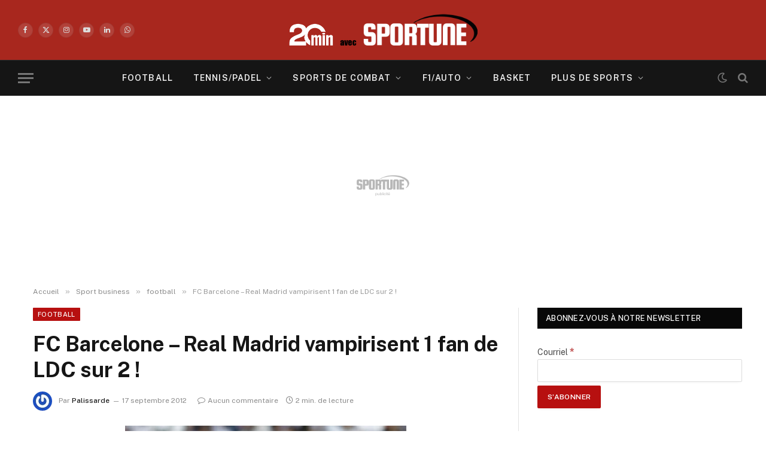

--- FILE ---
content_type: application/javascript; charset="utf-8"
request_url: https://www.ultimedia.com/api/widget/smart?j=new&t=1768715196646&exclude=&meta_description=Dans%20le%20football%2C%20il%20y%20a%20le%20duo%20FC%20Barcelone-Real%20Madrid.%20Et%20ensuite%20seulement%2C%20il%20y%20a%20tous%20les%20autres%20clubs.%20C%27est%20un%20peu%20la%20conclusion%20qu%27on%20pourrait&meta_ogtitle=FC%20Barcelone%20-%20Real%20Madrid%20vampirisent%201%20fan%20de%20LDC%20sur%202%20!&meta_ogdescription=Dans%20le%20football%2C%20il%20y%20a%20le%20duo%20FC%20Barcelone-Real%20Madrid.%20Et%20ensuite%20seulement%2C%20il%20y%20a%20tous%20les%20autres%20clubs.%20C%27est%20un%20peu%20la%20conclusion%20qu%27on%20pourrait&meta_title=FC%20Barcelone%20-%20Real%20Madrid%20vampirisent%201%20fan%20de%20LDC%20sur%202%20!&meta_h1=FC%20Barcelone%20%E2%80%93%20Real%20Madrid%20vampirisent%201%20fan%20de%20LDC%20sur%202%20!&meta_datetime=2012-09-17T20%3A09%3A29%2B02%3A00&url=https%3A%2F%2Fsportune.20minutes.fr%2Fsport-business%2Ffc-barcelone-real-madrid-vampirisent-1-fan-de-ldc-sur-2-74497&mdtk=01799988&zone=3&layout=&otherplayer=0&target=ultimedia_wrapper
body_size: 77439
content:

var um_js_script = document.createElement('script');
var um_js_prior = document.getElementsByTagName('script')[0];
um_js_script.async = 1;
um_js_script.src = "https://www.ultimedia.com/widgets/js/responsivev3.js?v=2.0.2.7537";
um_js_prior.parentNode.insertBefore(um_js_script, um_js_prior);

um_js_script.onload = um_js_script.onreadystatechange = function( _, isAbort ) {
    if(typeof um_js_script === "undefined"){
        var um_js_script = document.createElement('script');
        var um_js_prior = document.getElementsByTagName('script')[0];
        um_js_script.async = 1;
        um_js_script.src = "https://www.ultimedia.com/widgets/js/responsivev3.js?v=2.0.2.7537";
        um_js_prior.parentNode.insertBefore(um_js_script, um_js_prior);
    }
	if (isAbort || !um_js_script.readyState || /loaded|complete/.test(um_js_script.readyState) ) {
		um_js_script.onload = um_js_script.onreadystatechange = null;
		um_js_script = undefined;
		if (!isAbort) {






um_ultimedia_wrapper_SendHoverMessage = function() {
    document.getElementById('um_ultimedia_wrapper_iframeUltimedia').contentWindow.postMessage('manageHover', '*');
}

um_ultimedia_wrapper_SendScrollMessage = function(ele) {
    var isquirks= document.compatMode!=='BackCompat';
    var page= isquirks? document.documentElement : document.body;
    var page_x= (document.body.scrollLeft != 0) ? document.body.scrollLeft : document.documentElement.scrollLeft;
    var page_y= (document.body.scrollTop != 0) ? document.body.scrollTop : document.documentElement.scrollTop;
    var page_w= 'innerWidth' in window? window.innerWidth : page.clientWidth;
    var page_h= 'innerHeight' in window? window.innerHeight : page.clientHeight;

    var player_x= 0, player_y= 0;
    var player_w= ele.offsetWidth, player_h= ele.offsetHeight;
    while (ele.offsetParent!==null) {
        player_x+= ele.offsetLeft;
        player_y+= ele.offsetTop;
        ele= ele.offsetParent;
    }

    document.getElementById('um_ultimedia_wrapper_iframeUltimedia').contentWindow.postMessage('manageScroll=' + page_x + ',' + page_y + ',' + page_w + ',' + page_h + ',' + player_x + ',' + player_y + ',' + player_w + ',' + player_h, '*');
}






um_ultimedia_wrapper_GetPageRect = function() {
    var isquirks= document.compatMode!=='BackCompat';
    var page= isquirks? document.documentElement : document.body;
    var x= (document.body.scrollLeft != 0) ? document.body.scrollLeft : document.documentElement.scrollLeft;
    var y= (document.body.scrollTop != 0) ? document.body.scrollTop : document.documentElement.scrollTop;
    var w= 'innerWidth' in window? window.innerWidth : page.clientWidth;
    var h= 'innerHeight' in window? window.innerHeight : page.clientHeight;
    return [x, y, x+w, y+h];
}

um_ultimedia_wrapper_GetElementRect = function(ele) {
    var x= 0, y= 0;
    var w= ele.offsetWidth, h= ele.offsetHeight;
    while (ele.offsetParent!==null) {
        x+= ele.offsetLeft;
        y+= ele.offsetTop;
        ele= ele.offsetParent;
    }
    return [x, y, x+w, y+h];
}

um_ultimedia_wrapper_RectsIntersect = function(a, b) {
    
    return ((a[0] <= b[2]-100/100*(b[2]-b[0])) && (a[1] <= b[3]-100/100*(b[3]-b[1])) && (a[2] >= b[0]+100/100*(b[2]-b[0])) && (a[3] >= b[1]+100/100*(b[3]-b[1])));
}

um_ultimedia_wrapper_RectsIntersectBis = function(a, b) {
    return a[0]<b[2] && a[2]>b[0] && a[1]<b[3] && a[3]>b[1];
}

um_ultimedia_wrapper_ScrollToCheck = true;
um_ultimedia_wrapper_ScrollToRecheck = false;
um_ultimedia_wrapper_ScrollToPlay = function() {
    if (!jQueryUM("#um_ultimedia_wrapper_iframeUltimedia").is(":visible")) return;
    ele = document.getElementById('um_ultimedia_wrapper_iframeUltimedia');
    					um_ultimedia_wrapper_SendScrollMessage(ele);
		    }

um_ultimedia_wrapper_ScrollToPlayForced = function() {
    ele = document.getElementById('um_ultimedia_wrapper_iframeUltimedia');
    if (um_ultimedia_wrapper_ScrollToCheck) {
        um_ultimedia_wrapper_ScrollToCheck = false;
        um_ultimedia_wrapper_SwitchVideo('um_ultimedia_wrapper_','353kl83','4','generic','src','PSG - Losc : Le brief-débrief de la victoire parisienne (3-0)');
            }
}

um_ultimedia_wrapper_OverToCheck = true;
um_ultimedia_wrapper_OverToPlay = function() {
    					um_ultimedia_wrapper_SendHoverMessage();
		    }

um_ultimedia_wrapper_HasClass = function(ele,cls) {
    return ele.className.match(new RegExp('(\\s|^)'+cls+'(\\s|$)'));
}

um_ultimedia_wrapper_AddClass = function(ele,cls) {

    if (!this.um_ultimedia_wrapper_HasClass(ele,cls)) {
        ele.className += " "+cls;
        var link = jQueryUM("#"+ele.id+" .um_ultimedia_wrapper_link_videoThumb");

        var layer_ongoing = jQueryUM('<div>');
        layer_ongoing.attr('id','um_ultimedia_wrapper_layer_active');
        layer_ongoing.addClass('um_ultimedia_wrapper_layer');
        layer_ongoing.append('vidéo en cours');

        var layer_bgongoing =jQueryUM('<div>');
        layer_bgongoing.attr('id','um_ultimedia_wrapper_bg_layer_active');
        layer_bgongoing.addClass('um_ultimedia_wrapper_layer');

        link.append(layer_ongoing);
        link.append(layer_bgongoing);

        link.each(function(k,v){
            jQueryUM(v).find("div").each(function(k2,v2){
                if(jQueryUM(v2).hasClass("um_ultimedia_wrapper_layer_picto")){
                    jQueryUM(v2).remove();
                }
            })
        });
    }
}

um_ultimedia_wrapper_RemoveClass = function(ele,cls) {
    if (um_ultimedia_wrapper_HasClass(ele,cls)) {
        var reg = new RegExp('(\\s|^)'+cls+'(\\s|$)');
        ele.className = ele.className.replace(reg,' ');

        var link = jQueryUM("#"+ele.id+" .um_ultimedia_wrapper_link_videoThumb");

        jQueryUM("#um_ultimedia_wrapper_layer_active").remove();
        jQueryUM("#um_ultimedia_wrapper_bg_layer_active").remove();

        var layer_picto = jQueryUM('<div>');
        layer_picto.addClass('um_ultimedia_wrapper_layer_picto um_ultimedia_wrapper_layer');

        link.append(layer_picto);
    }
}

um_ultimedia_wrapper_ShowADPMessage = function() {
    }

um_ultimedia_wrapper_SwitchVideo = function(prefix,articleId,contentId,iframeType,iframeId,title) {

            /*if ((typeof(_um_ads_allowed) == 'undefined') || !_um_ads_allowed) {
            setTimeout("um_ultimedia_wrapper_ShowADPMessage()", 1000);
            return true;
        }*/
    
    um_ultimedia_wrapper_ScrollToCheck = false;
    um_ultimedia_wrapper_OverToCheck = false;

    var iframeSrc = um_ultimedia_wrapper_path + '/deliver/' + iframeType + '/iframe';
    iframeSrc += '?mdtk=' + um_ultimedia_wrapper_mdtk;
    iframeSrc += '&width=' + um_ultimedia_wrapper_width;
    iframeSrc += '&height=' + um_ultimedia_wrapper_height;
    iframeSrc += '&zone=' + um_ultimedia_wrapper_zone;
    iframeSrc += '&' + iframeId + '=' + articleId;
    iframeSrc += '&type_player=0';
    iframeSrc += '&sendstats=0';
	iframeSrc += '&visible=';
    iframeSrc += '&tagparam=';
    iframeSrc += '&tagparamdecoded=';
    iframeSrc += '&sspParam=';
    iframeSrc += '&gdprconsentstring=';
        if (um_ultimedia_wrapper_ScrollToRecheck) {
        iframeSrc += '&autoplay=no';
        um_ultimedia_wrapper_ScrollToRecheck = false;
    } else {
        iframeSrc += '&autoplay=yes';
    }
    if (typeof(um_ultimedia_wrapper_urlfacebook) != 'undefined') {
        iframeSrc += '&urlfacebook=' + um_ultimedia_wrapper_urlfacebook;
    }
    if (typeof(um_ultimedia_wrapper_ad) != 'undefined') {
        iframeSrc += '&ad=' + um_ultimedia_wrapper_ad;
    }
    if ((typeof title != 'undefined') && (title != '')) {
        iframeSrc += '&title=' + encodeURIComponent(title);
    }
    iframeSrc += '&endMessage=um_ultimedia_wrapper_ultimediaEndRoll';
    iframeSrc += '&widgetPrefix=um_ultimedia_wrapper_';
    if ((typeof(um_ultimedia_wrapper_hoveredOnce) != 'undefined') && um_ultimedia_wrapper_hoveredOnce) {
        iframeSrc += '&hoveredOnce=1';
    }
    if ((typeof(um_ultimedia_wrapper_muteForced) != 'undefined')) {
        iframeSrc += '&muteForced=' + (um_ultimedia_wrapper_muteForced ? 1 : 0);
    }
    if ((typeof(um_ultimedia_wrapper_muteState) != 'undefined')) {
        iframeSrc += '&muteState=' + (um_ultimedia_wrapper_muteState ? 1 : 0);
    }
    if ((typeof(um_ultimedia_wrapper_noAdCounter) != 'undefined')) {
        iframeSrc += '&noAdCounter=' + um_ultimedia_wrapper_noAdCounter;
    }
    if (!um_ultimedia_wrapper_from_playlist) {
        um_ultimedia_wrapper_playlist_index = 0;
        um_ultimedia_wrapper_ori_start = 0;
    }
    iframeSrc += '&plindex=' + um_ultimedia_wrapper_playlist_index;
    iframeSrc += '&fstart=' + um_ultimedia_wrapper_ori_start;
                    	if (typeof(xtn2) != 'undefined') {
		iframeSrc += '&xtn2=' + encodeURIComponent(xtn2);
	}
	if (typeof(xtpage) != 'undefined') {
		iframeSrc += '&xtpage=' + encodeURIComponent(xtpage);
	}
    if (um_ultimedia_wrapper_lastTitleId == articleId + '_' + contentId) {
        iframeSrc += '&eop=1';
    }

    if (document.getElementById(prefix + 'marquee') && typeof(um_ultimedia_wrapper_no_change_title) == 'undefined') {
        document.getElementById(prefix + 'marquee').innerHTML = um_ultimedia_wrapper_widget_title.replace('#CURRENT_TITLE#', um_ultimedia_wrapper_titles[articleId + "_" + contentId]).replace('#PRODUCER#', um_ultimedia_wrapper_labels[articleId + "_" + contentId]);
    }

            for (var encodeId in um_ultimedia_wrapper_titles) {
            if (document.getElementById(prefix + "videoThumb_" + encodeId) && um_ultimedia_wrapper_HasClass(document.getElementById(prefix + "videoThumb_" + encodeId), prefix + "active")) {
                um_ultimedia_wrapper_RemoveClass(document.getElementById(prefix + "videoThumb_" + encodeId), prefix + "active");
		um_ultimedia_wrapper_clamping(document.getElementById(prefix + "videoThumb_" + encodeId));
            }
        }

        um_ultimedia_wrapper_AddClass(document.getElementById(prefix + 'videoThumb_' + articleId + '_' + contentId), prefix + "active");
    
            theIframe = document.getElementById(prefix + 'iframeUltimedia');
        if (theIframe.tagName.toLowerCase() != 'iframe') {
            theIframe.id = prefix + 'iframeUltimediaOld';
            theIframe.style.display = 'none';

            theIframeNew = document.createElement('iframe');
            theIframeNew.width = '620';
            theIframeNew.height = '349';
            theIframeNew.frameBorder = 0;
            theIframeNew.scrolling = 'no';
            theIframeNew.marginWidth = 0;
            theIframeNew.marginHeight = 0;
            theIframeNew.setAttribute('hSpace', 0);
            theIframeNew.setAttribute('vSpace', 0);
            theIframeNew.setAttribute('webkitAllowFullScreen', '');
            theIframeNew.setAttribute('mozAllowFullScreen', '');
            theIframeNew.setAttribute('allowFullScreen', '');
            theIframeNew.setAttribute('referrerpolicy', 'no-referrer-when-downgrade');
            theIframeNew.name = prefix + 'iframeUltimedia';
            theIframeNew.id = prefix + 'iframeUltimedia';
            theIframeNew.src = iframeSrc;
            theIframe.parentNode.insertBefore(theIframeNew, theIframe);
        } else {
            document.getElementById(prefix + 'iframeUltimedia').src = iframeSrc;
        }

        um_ultimedia_wrapper_textDefilant();     um_ultimedia_wrapper_from_playlist = false;
}

um_ultimedia_wrapper_path = 'https://www.ultimedia.com';
um_ultimedia_wrapper_width = 620;
um_ultimedia_wrapper_height = 349;
um_ultimedia_wrapper_mdtk = '01799988';
um_ultimedia_wrapper_zone = 3;
um_ultimedia_wrapper_display_adp_message = 0;
um_ultimedia_wrapper_playlistActive = false; ;
um_ultimedia_wrapper_titles = new Array();
um_ultimedia_wrapper_labels = new Array();

   um_ultimedia_wrapper_urlfacebook = 'https%3A%2F%2Fsportune.20minutes.fr%2Fsport-business%2Ffc-barcelone-real-madrid-vampirisent-1-fan-de-ldc-sur-2-74497';

   um_ultimedia_wrapper_ad = '1';

   um_ultimedia_wrapper_titles["353kl83_4"] = "PSG - Losc : Le brief-débrief de la victoire parisienne (3-0)";
   um_ultimedia_wrapper_labels["353kl83_4"] = "20 Minutes";
   um_ultimedia_wrapper_lastTitleId = "353kl83_4";
   um_ultimedia_wrapper_titles["3sp0vzq_4"] = "Coupe de France : Vivez de l\'intérieur l\'indécis 32e de finale de la Coupe de France Lyon La Duchère-Toulouse (1-2)";
   um_ultimedia_wrapper_labels["3sp0vzq_4"] = "20 Minutes";
   um_ultimedia_wrapper_lastTitleId = "3sp0vzq_4";
   um_ultimedia_wrapper_titles["33zk05u_4"] = "PSG - Tottenham : Le brief-débrief de la victoire parisienne (5-3)";
   um_ultimedia_wrapper_labels["33zk05u_4"] = "20 Minutes";
   um_ultimedia_wrapper_lastTitleId = "33zk05u_4";
   um_ultimedia_wrapper_titles["33m0lzk_4"] = "Rugby : Le brief-débrief de France-Australie (48-33)";
   um_ultimedia_wrapper_labels["33m0lzk_4"] = "20 Minutes";
   um_ultimedia_wrapper_lastTitleId = "33m0lzk_4";
   um_ultimedia_wrapper_titles["338l0lu_4"] = "Arthur Fils : « La vraie question c\'est est-ce que j\'aurais dû jouer Roland Garros ? »";
   um_ultimedia_wrapper_labels["338l0lu_4"] = "20 Minutes";
   um_ultimedia_wrapper_lastTitleId = "338l0lu_4";
   um_ultimedia_wrapper_titles["33xklpr_4"] = "France-Ukraine : Le brief-debrief de la victoire des Bleus";
   um_ultimedia_wrapper_labels["33xklpr_4"] = "20 Minutes";
   um_ultimedia_wrapper_lastTitleId = "33xklpr_4";

um_ultimedia_wrapper_params_iframe_id = new Array();
um_ultimedia_wrapper_params_iframe_type = new Array();
   um_ultimedia_wrapper_params_iframe_id["0"] = "src";
   um_ultimedia_wrapper_params_iframe_type["0"] = "generic";
   um_ultimedia_wrapper_params_iframe_id["1"] = "article";
   um_ultimedia_wrapper_params_iframe_type["1"] = "musique";
   um_ultimedia_wrapper_params_iframe_id["2"] = "src";
   um_ultimedia_wrapper_params_iframe_type["2"] = "generic";
   um_ultimedia_wrapper_params_iframe_id["3"] = "src";
   um_ultimedia_wrapper_params_iframe_type["3"] = "voyage";
   um_ultimedia_wrapper_params_iframe_id["4"] = "src";
   um_ultimedia_wrapper_params_iframe_type["4"] = "generic";
   um_ultimedia_wrapper_params_iframe_id["5"] = "src";
   um_ultimedia_wrapper_params_iframe_type["5"] = "generic";
   um_ultimedia_wrapper_params_iframe_id["6"] = "src";
   um_ultimedia_wrapper_params_iframe_type["6"] = "people";
   um_ultimedia_wrapper_params_iframe_id["7"] = "src";
   um_ultimedia_wrapper_params_iframe_type["7"] = "generic";
   um_ultimedia_wrapper_params_iframe_id["8"] = "src";
   um_ultimedia_wrapper_params_iframe_type["8"] = "generic";
   um_ultimedia_wrapper_params_iframe_id["9"] = "src";
   um_ultimedia_wrapper_params_iframe_type["9"] = "generic";
   um_ultimedia_wrapper_params_iframe_id["10"] = "src";
   um_ultimedia_wrapper_params_iframe_type["10"] = "generic";
   um_ultimedia_wrapper_params_iframe_id["11"] = "src";
   um_ultimedia_wrapper_params_iframe_type["11"] = "generic";
   um_ultimedia_wrapper_params_iframe_id["12"] = "src";
   um_ultimedia_wrapper_params_iframe_type["12"] = "generic";
   um_ultimedia_wrapper_params_iframe_id["13"] = "src";
   um_ultimedia_wrapper_params_iframe_type["13"] = "generic";
   um_ultimedia_wrapper_params_iframe_id["14"] = "src";
   um_ultimedia_wrapper_params_iframe_type["14"] = "generic";
   um_ultimedia_wrapper_params_iframe_id["15"] = "src";
   um_ultimedia_wrapper_params_iframe_type["15"] = "generic";
   um_ultimedia_wrapper_params_iframe_id["16"] = "src";
   um_ultimedia_wrapper_params_iframe_type["16"] = "generic";
   um_ultimedia_wrapper_params_iframe_id["17"] = "src";
   um_ultimedia_wrapper_params_iframe_type["17"] = "generic";
   um_ultimedia_wrapper_params_iframe_id["18"] = "src";
   um_ultimedia_wrapper_params_iframe_type["18"] = "generic";
   um_ultimedia_wrapper_params_iframe_id["19"] = "src";
   um_ultimedia_wrapper_params_iframe_type["19"] = "generic";
   um_ultimedia_wrapper_params_iframe_id["20"] = "src";
   um_ultimedia_wrapper_params_iframe_type["20"] = "generic";
   um_ultimedia_wrapper_params_iframe_id["21"] = "src";
   um_ultimedia_wrapper_params_iframe_type["21"] = "generic";
   um_ultimedia_wrapper_params_iframe_id["22"] = "src";
   um_ultimedia_wrapper_params_iframe_type["22"] = "generic";
   um_ultimedia_wrapper_params_iframe_id["23"] = "src";
   um_ultimedia_wrapper_params_iframe_type["23"] = "generic";
   um_ultimedia_wrapper_params_iframe_id["24"] = "src";
   um_ultimedia_wrapper_params_iframe_type["24"] = "generic";
   um_ultimedia_wrapper_params_iframe_id["25"] = "src";
   um_ultimedia_wrapper_params_iframe_type["25"] = "generic";
   um_ultimedia_wrapper_params_iframe_id["26"] = "src";
   um_ultimedia_wrapper_params_iframe_type["26"] = "generic";
   um_ultimedia_wrapper_params_iframe_id["27"] = "src";
   um_ultimedia_wrapper_params_iframe_type["27"] = "generic";
   um_ultimedia_wrapper_params_iframe_id["28"] = "src";
   um_ultimedia_wrapper_params_iframe_type["28"] = "generic";
   um_ultimedia_wrapper_params_iframe_id["29"] = "src";
   um_ultimedia_wrapper_params_iframe_type["29"] = "generic";
   um_ultimedia_wrapper_params_iframe_id["30"] = "src";
   um_ultimedia_wrapper_params_iframe_type["30"] = "generic";
   um_ultimedia_wrapper_params_iframe_id["31"] = "src";
   um_ultimedia_wrapper_params_iframe_type["31"] = "generic";
   um_ultimedia_wrapper_params_iframe_id["32"] = "src";
   um_ultimedia_wrapper_params_iframe_type["32"] = "generic";
   um_ultimedia_wrapper_params_iframe_id["33"] = "src";
   um_ultimedia_wrapper_params_iframe_type["33"] = "generic";
   um_ultimedia_wrapper_params_iframe_id["34"] = "src";
   um_ultimedia_wrapper_params_iframe_type["34"] = "generic";
   um_ultimedia_wrapper_params_iframe_id["35"] = "src";
   um_ultimedia_wrapper_params_iframe_type["35"] = "generic";
   um_ultimedia_wrapper_params_iframe_id["36"] = "src";
   um_ultimedia_wrapper_params_iframe_type["36"] = "generic";
   um_ultimedia_wrapper_params_iframe_id["37"] = "src";
   um_ultimedia_wrapper_params_iframe_type["37"] = "generic";
   um_ultimedia_wrapper_params_iframe_id["38"] = "src";
   um_ultimedia_wrapper_params_iframe_type["38"] = "generic";
   um_ultimedia_wrapper_params_iframe_id["39"] = "src";
   um_ultimedia_wrapper_params_iframe_type["39"] = "generic";
   um_ultimedia_wrapper_params_iframe_id["40"] = "src";
   um_ultimedia_wrapper_params_iframe_type["40"] = "generic";
   um_ultimedia_wrapper_params_iframe_id["41"] = "src";
   um_ultimedia_wrapper_params_iframe_type["41"] = "generic";
   um_ultimedia_wrapper_params_iframe_id["42"] = "src";
   um_ultimedia_wrapper_params_iframe_type["42"] = "generic";
   um_ultimedia_wrapper_params_iframe_id["43"] = "src";
   um_ultimedia_wrapper_params_iframe_type["43"] = "generic";
   um_ultimedia_wrapper_params_iframe_id["44"] = "src";
   um_ultimedia_wrapper_params_iframe_type["44"] = "generic";
   um_ultimedia_wrapper_params_iframe_id["45"] = "src";
   um_ultimedia_wrapper_params_iframe_type["45"] = "generic";
   um_ultimedia_wrapper_params_iframe_id["46"] = "src";
   um_ultimedia_wrapper_params_iframe_type["46"] = "generic";
   um_ultimedia_wrapper_params_iframe_id["47"] = "src";
   um_ultimedia_wrapper_params_iframe_type["47"] = "generic";
   um_ultimedia_wrapper_params_iframe_id["48"] = "src";
   um_ultimedia_wrapper_params_iframe_type["48"] = "generic";
   um_ultimedia_wrapper_params_iframe_id["49"] = "src";
   um_ultimedia_wrapper_params_iframe_type["49"] = "generic";
   um_ultimedia_wrapper_params_iframe_id["50"] = "src";
   um_ultimedia_wrapper_params_iframe_type["50"] = "generic";
   um_ultimedia_wrapper_params_iframe_id["51"] = "src";
   um_ultimedia_wrapper_params_iframe_type["51"] = "generic";
   um_ultimedia_wrapper_params_iframe_id["52"] = "src";
   um_ultimedia_wrapper_params_iframe_type["52"] = "generic";
   um_ultimedia_wrapper_params_iframe_id["53"] = "src";
   um_ultimedia_wrapper_params_iframe_type["53"] = "generic";
   um_ultimedia_wrapper_params_iframe_id["54"] = "src";
   um_ultimedia_wrapper_params_iframe_type["54"] = "generic";
   um_ultimedia_wrapper_params_iframe_id["55"] = "src";
   um_ultimedia_wrapper_params_iframe_type["55"] = "generic";
   um_ultimedia_wrapper_params_iframe_id["56"] = "src";
   um_ultimedia_wrapper_params_iframe_type["56"] = "generic";
   um_ultimedia_wrapper_params_iframe_id["57"] = "src";
   um_ultimedia_wrapper_params_iframe_type["57"] = "generic";
   um_ultimedia_wrapper_params_iframe_id["58"] = "src";
   um_ultimedia_wrapper_params_iframe_type["58"] = "generic";
   um_ultimedia_wrapper_params_iframe_id["59"] = "src";
   um_ultimedia_wrapper_params_iframe_type["59"] = "generic";
   um_ultimedia_wrapper_params_iframe_id["60"] = "src";
   um_ultimedia_wrapper_params_iframe_type["60"] = "generic";
   um_ultimedia_wrapper_params_iframe_id["61"] = "src";
   um_ultimedia_wrapper_params_iframe_type["61"] = "generic";
   um_ultimedia_wrapper_params_iframe_id["62"] = "src";
   um_ultimedia_wrapper_params_iframe_type["62"] = "generic";
   um_ultimedia_wrapper_params_iframe_id["63"] = "src";
   um_ultimedia_wrapper_params_iframe_type["63"] = "generic";
   um_ultimedia_wrapper_params_iframe_id["64"] = "src";
   um_ultimedia_wrapper_params_iframe_type["64"] = "generic";
   um_ultimedia_wrapper_params_iframe_id["65"] = "src";
   um_ultimedia_wrapper_params_iframe_type["65"] = "generic";
   um_ultimedia_wrapper_params_iframe_id["66"] = "src";
   um_ultimedia_wrapper_params_iframe_type["66"] = "generic";
   um_ultimedia_wrapper_params_iframe_id["67"] = "src";
   um_ultimedia_wrapper_params_iframe_type["67"] = "generic";
   um_ultimedia_wrapper_params_iframe_id["68"] = "src";
   um_ultimedia_wrapper_params_iframe_type["68"] = "generic";
   um_ultimedia_wrapper_params_iframe_id["69"] = "src";
   um_ultimedia_wrapper_params_iframe_type["69"] = "generic";
   um_ultimedia_wrapper_params_iframe_id["70"] = "src";
   um_ultimedia_wrapper_params_iframe_type["70"] = "generic";
   um_ultimedia_wrapper_params_iframe_id["71"] = "src";
   um_ultimedia_wrapper_params_iframe_type["71"] = "generic";
   um_ultimedia_wrapper_params_iframe_id["72"] = "src";
   um_ultimedia_wrapper_params_iframe_type["72"] = "generic";
   um_ultimedia_wrapper_params_iframe_id["73"] = "src";
   um_ultimedia_wrapper_params_iframe_type["73"] = "generic";
   um_ultimedia_wrapper_params_iframe_id["74"] = "src";
   um_ultimedia_wrapper_params_iframe_type["74"] = "generic";
   um_ultimedia_wrapper_params_iframe_id["75"] = "src";
   um_ultimedia_wrapper_params_iframe_type["75"] = "generic";
   um_ultimedia_wrapper_params_iframe_id["76"] = "src";
   um_ultimedia_wrapper_params_iframe_type["76"] = "generic";
   um_ultimedia_wrapper_params_iframe_id["77"] = "src";
   um_ultimedia_wrapper_params_iframe_type["77"] = "generic";
   um_ultimedia_wrapper_params_iframe_id["78"] = "src";
   um_ultimedia_wrapper_params_iframe_type["78"] = "generic";
   um_ultimedia_wrapper_params_iframe_id["79"] = "src";
   um_ultimedia_wrapper_params_iframe_type["79"] = "generic";
   um_ultimedia_wrapper_params_iframe_id["80"] = "src";
   um_ultimedia_wrapper_params_iframe_type["80"] = "generic";
   um_ultimedia_wrapper_params_iframe_id["81"] = "src";
   um_ultimedia_wrapper_params_iframe_type["81"] = "generic";
   um_ultimedia_wrapper_params_iframe_id["82"] = "src";
   um_ultimedia_wrapper_params_iframe_type["82"] = "generic";
   um_ultimedia_wrapper_params_iframe_id["83"] = "src";
   um_ultimedia_wrapper_params_iframe_type["83"] = "generic";
   um_ultimedia_wrapper_params_iframe_id["84"] = "src";
   um_ultimedia_wrapper_params_iframe_type["84"] = "generic";
   um_ultimedia_wrapper_params_iframe_id["85"] = "src";
   um_ultimedia_wrapper_params_iframe_type["85"] = "generic";
   um_ultimedia_wrapper_params_iframe_id["86"] = "src";
   um_ultimedia_wrapper_params_iframe_type["86"] = "generic";
   um_ultimedia_wrapper_params_iframe_id["87"] = "src";
   um_ultimedia_wrapper_params_iframe_type["87"] = "generic";
   um_ultimedia_wrapper_params_iframe_id["88"] = "src";
   um_ultimedia_wrapper_params_iframe_type["88"] = "generic";
   um_ultimedia_wrapper_params_iframe_id["89"] = "src";
   um_ultimedia_wrapper_params_iframe_type["89"] = "generic";
   um_ultimedia_wrapper_params_iframe_id["90"] = "src";
   um_ultimedia_wrapper_params_iframe_type["90"] = "generic";
   um_ultimedia_wrapper_params_iframe_id["91"] = "src";
   um_ultimedia_wrapper_params_iframe_type["91"] = "generic";
   um_ultimedia_wrapper_params_iframe_id["92"] = "src";
   um_ultimedia_wrapper_params_iframe_type["92"] = "generic";
   um_ultimedia_wrapper_params_iframe_id["93"] = "src";
   um_ultimedia_wrapper_params_iframe_type["93"] = "generic";
   um_ultimedia_wrapper_params_iframe_id["94"] = "src";
   um_ultimedia_wrapper_params_iframe_type["94"] = "generic";
   um_ultimedia_wrapper_params_iframe_id["95"] = "src";
   um_ultimedia_wrapper_params_iframe_type["95"] = "generic";
   um_ultimedia_wrapper_params_iframe_id["96"] = "src";
   um_ultimedia_wrapper_params_iframe_type["96"] = "generic";
   um_ultimedia_wrapper_params_iframe_id["97"] = "src";
   um_ultimedia_wrapper_params_iframe_type["97"] = "generic";
   um_ultimedia_wrapper_params_iframe_id["98"] = "src";
   um_ultimedia_wrapper_params_iframe_type["98"] = "generic";
   um_ultimedia_wrapper_params_iframe_id["99"] = "src";
   um_ultimedia_wrapper_params_iframe_type["99"] = "generic";

um_ultimedia_wrapper_widget_title = '#CURRENT_TITLE#';
um_ultimedia_wrapper_from_playlist = false;
um_ultimedia_wrapper_playlist_index = 0;
um_ultimedia_wrapper_ori_start = 2;


umStylestarget = {
   width : '100%',
   maxWidth : 620,
   clear : 'both'
};

jQueryUM('#ultimedia_wrapper').css(umStylestarget);

document.getElementById('ultimedia_wrapper').innerHTML = '<div id=\"um_ultimedia_wrapper_wrap_widget_default\"><div id=\"um_ultimedia_wrapper_header_widget\"><span id=\"um_ultimedia_wrapper_header_span\">A voir aussi</span></div><div id=\"um_ultimedia_wrapper_header_border\"><!-- --></div><div class=\"um_ultimedia_wrapper_clear\"><!-- --></div><div id=\"um_ultimedia_wrapper_title_widget\"><div id=\"um_ultimedia_wrapper_marquee_wrap\"><span id=\"um_ultimedia_wrapper_marquee\">PSG - Losc : Le brief-débrief de la victoire parisienne (3-0)</span></div></div><div class=\"um_ultimedia_wrapper_videoWrapper\"><iframe src=\"https://www.ultimedia.com/deliver/generic/iframe?mdtk=01799988&zone=3&type_player=0&sendstats=0&src=353kl83&width=620&height=349&urlfacebook=https%3A%2F%2Fsportune.20minutes.fr%2Fsport-business%2Ffc-barcelone-real-madrid-vampirisent-1-fan-de-ldc-sur-2-74497&ad=1&autoplay=no&fstart=2&title=PSG+-+Losc+%3A+Le+brief-d%C3%A9brief+de+la+victoire+parisienne+%283-0%29&endMessage=um_ultimedia_wrapper_ultimediaEndRoll&widgetPrefix=um_ultimedia_wrapper_&tagparam=&tagparamdecoded=&sspParam=&visible=&gdprconsentstring=#XITI_DATA#\" frameborder=\"0\" scrolling=\"no\" marginwidth=\"0\" marginheight=\"0\" hspace=\"0\" vspace=\"0\" id=\"um_ultimedia_wrapper_iframeUltimedia\" name=\"um_ultimedia_wrapper_iframeUltimedia\" webkitallowfullscreen=\"true\" mozallowfullscreen=\"true\" allowfullscreen=\"true\" allow=\"autoplay\" referrerpolicy=\"no-referrer-when-downgrade\"></iframe></div><div id=\"um_ultimedia_wrapper_list_ultimedia\" class=\"um_ultimedia_wrapper_jcarousel\"><ul id=\"um_ultimedia_wrapper_carousel_ultimedia\"><li class=\"um_ultimedia_wrapper_videoThumb um_ultimedia_wrapper_active um_ultimedia_wrapper_start\"  id=\"um_ultimedia_wrapper_videoThumb_353kl83_4\"><div title=\"PSG - Losc : Le brief-débrief de la victoire parisienne (3-0)\" class=\"um_ultimedia_wrapper_link_videoThumb\"><div class=\"um_ultimedia_wrapper_layer\" id=\"um_ultimedia_wrapper_layer_active\">vidéo en cours</div><div class=\"um_ultimedia_wrapper_layer um_ultimedia_wrapper_displayRwd\" id=\"um_ultimedia_wrapper_bg_layer_active\"><!-- --></div><div class=\"um_ultimedia_wrapper_layer_titre um_ultimedia_wrapper_layer um_ultimedia_wrapper_displayRwd\"><div class=\"um_ultimedia_wrapper_wrap_clamp\"><div class=\"um_ultimedia_wrapper_clamp\">PSG - Losc : Le brief-débrief de la victoire parisienne (3-0)</div></div></div><div class=\"um_ultimedia_wrapper_layer_date um_ultimedia_wrapper_layer um_ultimedia_wrapper_displayRwd\">17/01/26</div><img src=\"https://medialb.ultimedia.com/multi/sq538/353kl83-X.jpg\" alt=\"PSG - Losc : Le brief-débrief de la victoire parisienne (3-0)\" class=\"um_ultimedia_wrapper_vignette\" width=\"260\" height=\"196\" /></div></li><li class=\"um_ultimedia_wrapper_videoThumb \"  id=\"um_ultimedia_wrapper_videoThumb_3sp0vzq_4\"><div title=\"Coupe de France : Vivez de l\'intérieur l\'indécis 32e de finale de la Coupe de France Lyon La Duchère-Toulouse (1-2)\" class=\"um_ultimedia_wrapper_link_videoThumb\"><div class=\"um_ultimedia_wrapper_layer_picto um_ultimedia_wrapper_layer\"><!-- --></div><div class=\"um_ultimedia_wrapper_layer_titre um_ultimedia_wrapper_layer um_ultimedia_wrapper_displayRwd\"><div class=\"um_ultimedia_wrapper_wrap_clamp\"><div class=\"um_ultimedia_wrapper_clamp\">Coupe de France : Vivez de l\'intérieur l\'indécis 32e de finale de la Coupe de France Lyon La Duchère-Toulouse (1-2)</div></div></div><div class=\"um_ultimedia_wrapper_layer_date um_ultimedia_wrapper_layer um_ultimedia_wrapper_displayRwd\">21/12/25</div><img src=\"https://medialb.ultimedia.com/multi/sq3ms/3sp0vzq-X.jpg\" alt=\"Coupe de France : Vivez de l\'intérieur l\'indécis 32e de finale de la Coupe de France Lyon La Duchère-Toulouse (1-2)\" class=\"um_ultimedia_wrapper_vignette\" width=\"260\" height=\"196\" /></div></li><li class=\"um_ultimedia_wrapper_videoThumb \"  id=\"um_ultimedia_wrapper_videoThumb_33zk05u_4\"><div title=\"PSG - Tottenham : Le brief-débrief de la victoire parisienne (5-3)\" class=\"um_ultimedia_wrapper_link_videoThumb\"><div class=\"um_ultimedia_wrapper_layer_picto um_ultimedia_wrapper_layer\"><!-- --></div><div class=\"um_ultimedia_wrapper_layer_titre um_ultimedia_wrapper_layer um_ultimedia_wrapper_displayRwd\"><div class=\"um_ultimedia_wrapper_wrap_clamp\"><div class=\"um_ultimedia_wrapper_clamp\">PSG - Tottenham : Le brief-débrief de la victoire parisienne (5-3)</div></div></div><div class=\"um_ultimedia_wrapper_layer_date um_ultimedia_wrapper_layer um_ultimedia_wrapper_displayRwd\">27/11/25</div><img src=\"https://medialb.ultimedia.com/multi/s0fr5/33zk05u-X.jpg\" alt=\"PSG - Tottenham : Le brief-débrief de la victoire parisienne (5-3)\" class=\"um_ultimedia_wrapper_vignette\" width=\"260\" height=\"196\" /></div></li><li class=\"um_ultimedia_wrapper_videoThumb \"  id=\"um_ultimedia_wrapper_videoThumb_33m0lzk_4\"><div title=\"Rugby : Le brief-débrief de France-Australie (48-33)\" class=\"um_ultimedia_wrapper_link_videoThumb\"><div class=\"um_ultimedia_wrapper_layer_picto um_ultimedia_wrapper_layer\"><!-- --></div><div class=\"um_ultimedia_wrapper_layer_titre um_ultimedia_wrapper_layer um_ultimedia_wrapper_displayRwd\"><div class=\"um_ultimedia_wrapper_wrap_clamp\"><div class=\"um_ultimedia_wrapper_clamp\">Rugby : Le brief-débrief de France-Australie (48-33)</div></div></div><div class=\"um_ultimedia_wrapper_layer_date um_ultimedia_wrapper_layer um_ultimedia_wrapper_displayRwd\">23/11/25</div><img src=\"https://medialb.ultimedia.com/multi/s0fxl/33m0lzk-X.jpg\" alt=\"Rugby : Le brief-débrief de France-Australie (48-33)\" class=\"um_ultimedia_wrapper_vignette\" width=\"260\" height=\"196\" /></div></li><li class=\"um_ultimedia_wrapper_videoThumb \"  id=\"um_ultimedia_wrapper_videoThumb_338l0lu_4\"><div title=\"Arthur Fils : « La vraie question c\'est est-ce que j\'aurais dû jouer Roland Garros ? »\" class=\"um_ultimedia_wrapper_link_videoThumb\"><div class=\"um_ultimedia_wrapper_layer_picto um_ultimedia_wrapper_layer\"><!-- --></div><div class=\"um_ultimedia_wrapper_layer_titre um_ultimedia_wrapper_layer um_ultimedia_wrapper_displayRwd\"><div class=\"um_ultimedia_wrapper_wrap_clamp\"><div class=\"um_ultimedia_wrapper_clamp\">Arthur Fils : « La vraie question c\'est est-ce que j\'aurais dû jouer Roland Garros ? »</div></div></div><div class=\"um_ultimedia_wrapper_layer_date um_ultimedia_wrapper_layer um_ultimedia_wrapper_displayRwd\">17/11/25</div><img src=\"https://medialb.ultimedia.com/multi/s0p3r/338l0lu-X.jpg\" alt=\"Arthur Fils : « La vraie question c\'est est-ce que j\'aurais dû jouer Roland Garros ? »\" class=\"um_ultimedia_wrapper_vignette\" width=\"260\" height=\"196\" /></div></li><li class=\"um_ultimedia_wrapper_videoThumb \"  id=\"um_ultimedia_wrapper_videoThumb_33xklpr_4\"><div title=\"France-Ukraine : Le brief-debrief de la victoire des Bleus\" class=\"um_ultimedia_wrapper_link_videoThumb\"><div class=\"um_ultimedia_wrapper_layer_picto um_ultimedia_wrapper_layer\"><!-- --></div><div class=\"um_ultimedia_wrapper_layer_titre um_ultimedia_wrapper_layer um_ultimedia_wrapper_displayRwd\"><div class=\"um_ultimedia_wrapper_wrap_clamp\"><div class=\"um_ultimedia_wrapper_clamp\">France-Ukraine : Le brief-debrief de la victoire des Bleus</div></div></div><div class=\"um_ultimedia_wrapper_layer_date um_ultimedia_wrapper_layer um_ultimedia_wrapper_displayRwd\">14/11/25</div><img src=\"https://medialb.ultimedia.com/multi/s0mm5/33xklpr-X.jpg\" alt=\"France-Ukraine : Le brief-debrief de la victoire des Bleus\" class=\"um_ultimedia_wrapper_vignette\" width=\"260\" height=\"196\" /></div></li></ul><a class=\"um_ultimedia_wrapper_btn um_ultimedia_wrapper_prev\"><!-- --></a><a class=\"um_ultimedia_wrapper_btn um_ultimedia_wrapper_next\"><!-- --></a></div><div class=\"um_ultimedia_wrapper_clear\"><!-- --></div></div>'.replace('#XITI_DATA#', ((typeof(xtn2) != 'undefined')?'&xtn2='+encodeURIComponent(xtn2):'') + ((typeof(xtpage) != 'undefined')?'&xtpage='+encodeURIComponent(xtpage):''));

umStyleElement = document.createElement("style");
umStyleElement.type = "text/css";
if (umStyleElement.styleSheet) {
    umStyleElement.styleSheet.cssText = '#um_ultimedia_wrapper_wrap_widget_default{}#um_ultimedia_wrapper_wrap_widget_default #um_ultimedia_wrapper_title_widget{background-color:#F4F1ED;padding:5px;}#um_ultimedia_wrapper_wrap_widget_default #um_ultimedia_wrapper_title_widget #um_ultimedia_wrapper_marquee_wrap #um_ultimedia_wrapper_marquee{font:18px arial;color:#B71318;text-transform:none}#um_ultimedia_wrapper_wrap_widget_default .um_ultimedia_wrapper_videoWrapper {max-width:620px;position: relative;height:349px;overflow:hidden;}#um_ultimedia_wrapper_wrap_widget_default .um_ultimedia_wrapper_videoWrapper #um_ultimedia_wrapper_iframeUltimedia, #um_ultimedia_wrapper_wrap_widget_default .um_ultimedia_wrapper_videoWrapper #um_ultimedia_wrapper_iframeUltimedia_wrapper {position: absolute !important;top: 0;left: 0;width: 100% !important;height: 100% !important;}#um_ultimedia_wrapper_wrap_widget_default .um_ultimedia_wrapper_videoWrapper div#um_ultimedia_wrapper_iframeUltimedia {cursor:pointer;}#um_ultimedia_wrapper_wrap_widget_default .um_ultimedia_wrapper_videoWrapper div#um_ultimedia_wrapper_iframeUltimedia #um_ultimedia_wrapper_iframeUltimedia_preview{width:100%; height:100%;max-width:620px; background:#000;text-align:center;}#um_ultimedia_wrapper_wrap_widget_default .um_ultimedia_wrapper_videoWrapper div#um_ultimedia_wrapper_iframeUltimedia #um_ultimedia_wrapper_iframeUltimedia_preview img{display:inline;}#um_ultimedia_wrapper_wrap_widget_default .um_ultimedia_wrapper_videoWrapper div#um_ultimedia_wrapper_iframeUltimedia #um_ultimedia_wrapper_iframeUltimedia_span{ background:transparent url(\"https://www.ultimedia.com/img/deliver/layer_ultimedia.png\") no-repeat center center; width:100%; height:100%; position:absolute; top:0px;left:0px;}#um_ultimedia_wrapper_wrap_widget_default #um_ultimedia_wrapper_list_ultimedia{background-color:#fff;position:relative;overflow:hidden;}#um_ultimedia_wrapper_wrap_widget_default #um_ultimedia_wrapper_list_ultimedia #um_ultimedia_wrapper_carousel_ultimedia{margin:0;padding:0;list-style: none;position:relative;}#um_ultimedia_wrapper_wrap_widget_default #um_ultimedia_wrapper_list_ultimedia #um_ultimedia_wrapper_carousel_ultimedia .um_ultimedia_wrapper_videoThumb{color: #fff;float:left;-webkit-box-sizing: content-box;-moz-box-sizing: content-box;box-sizing: content-box;}#um_ultimedia_wrapper_wrap_widget_default #um_ultimedia_wrapper_list_ultimedia #um_ultimedia_wrapper_carousel_ultimedia .um_ultimedia_wrapper_videoThumb .um_ultimedia_wrapper_link_videoThumb{position:relative; display:block; cursor:pointer; border:0; padding:0; background:transparent; outline-color:transparent !important; width:100%; height:100%; text-align:left; text-transform:none;white-space:normal;text-decoration:none;overflow:hidden;}#um_ultimedia_wrapper_wrap_widget_default #um_ultimedia_wrapper_list_ultimedia #um_ultimedia_wrapper_carousel_ultimedia .um_ultimedia_wrapper_videoThumb .um_ultimedia_wrapper_link_videoThumb::-moz-focus-inner, #um_ultimedia_wrapper_wrap_widget_default #um_ultimedia_wrapper_list_ultimedia #um_ultimedia_wrapper_carousel_ultimedia .um_ultimedia_wrapper_videoThumb .um_ultimedia_wrapper_link_videoThumb:active { border: 0; padding: 0; box-shadow:none;}#um_ultimedia_wrapper_wrap_widget_default #um_ultimedia_wrapper_list_ultimedia #um_ultimedia_wrapper_carousel_ultimedia .um_ultimedia_wrapper_videoThumb.um_ultimedia_wrapper_last_item .um_ultimedia_wrapper_link_videoThumb{margin:0;}#um_ultimedia_wrapper_wrap_widget_default #um_ultimedia_wrapper_list_ultimedia #um_ultimedia_wrapper_carousel_ultimedia .um_ultimedia_wrapper_videoThumb .um_ultimedia_wrapper_link_videoThumb .um_ultimedia_wrapper_layer{position:absolute;}#um_ultimedia_wrapper_wrap_widget_default #um_ultimedia_wrapper_list_ultimedia #um_ultimedia_wrapper_carousel_ultimedia .um_ultimedia_wrapper_videoThumb .um_ultimedia_wrapper_layer_picto{left:0;z-index:10;background:transparent url(\"https://www.ultimedia.com/img/widget/sprit_6.png\") no-repeat center 0;width: 100%;height: 25px;opacity:0.7;top:35%;}#um_ultimedia_wrapper_wrap_widget_default #um_ultimedia_wrapper_list_ultimedia #um_ultimedia_wrapper_carousel_ultimedia .um_ultimedia_wrapper_videoThumb .um_ultimedia_wrapper_link_videoThumb .um_ultimedia_wrapper_bc{left:5px;top:5px;z-index:11;background:transparent url(\"https://www.ultimedia.com/img/widget/sprit_10.png\") no-repeat center -385px;padding-left:15px;height:15px;}#um_ultimedia_wrapper_wrap_widget_default #um_ultimedia_wrapper_list_ultimedia #um_ultimedia_wrapper_carousel_ultimedia .um_ultimedia_wrapper_videoThumb .um_ultimedia_wrapper_link_videoThumb .um_ultimedia_wrapper_bc_label{top:5px;z-index:10;color:#fff;font:italic 11px arial;text-shadow:0px 1px 1px rgba(0,0,0,1);}#um_ultimedia_wrapper_wrap_widget_default #um_ultimedia_wrapper_list_ultimedia #um_ultimedia_wrapper_carousel_ultimedia .um_ultimedia_wrapper_videoThumb .um_ultimedia_wrapper_link_videoThumb .um_ultimedia_wrapper_layer_titre, #um_ultimedia_wrapper_wrap_widget_default #um_ultimedia_wrapper_list_ultimedia #um_ultimedia_wrapper_carousel_ultimedia .um_ultimedia_wrapper_videoThumb .um_ultimedia_wrapper_link_videoThumb .um_ultimedia_wrapper_layer_date{opacity: 0.70;background-color:#000;color:#fff;}#um_ultimedia_wrapper_wrap_widget_default #um_ultimedia_wrapper_list_ultimedia #um_ultimedia_wrapper_carousel_ultimedia .um_ultimedia_wrapper_active .um_ultimedia_wrapper_link_videoThumb .um_ultimedia_wrapper_layer_titre,#um_ultimedia_wrapper_wrap_widget_default #um_ultimedia_wrapper_list_ultimedia #um_ultimedia_wrapper_carousel_ultimedia .um_ultimedia_wrapper_active .um_ultimedia_wrapper_link_videoThumb .um_ultimedia_wrapper_layer_date{display:none;}#um_ultimedia_wrapper_wrap_widget_default #um_ultimedia_wrapper_list_ultimedia #um_ultimedia_wrapper_carousel_ultimedia .um_ultimedia_wrapper_videoThumb .um_ultimedia_wrapper_link_videoThumb:hover .um_ultimedia_wrapper_layer_titre, #um_ultimedia_wrapper_wrap_widget_default #um_ultimedia_wrapper_list_ultimedia #um_ultimedia_wrapper_carousel_ultimedia .um_ultimedia_wrapper_videoThumb .um_ultimedia_wrapper_link_videoThumb:hover .um_ultimedia_wrapper_layer_date{opacity: 1;}#um_ultimedia_wrapper_wrap_widget_default #um_ultimedia_wrapper_list_ultimedia #um_ultimedia_wrapper_carousel_ultimedia .um_ultimedia_wrapper_videoThumb .um_ultimedia_wrapper_link_videoThumb .um_ultimedia_wrapper_layer_titre{-webkit-box-sizing: border-box;-moz-box-sizing: border-box;box-sizing: border-box;width:100%;padding:2px 3px;bottom:0;left:0;font:bold 11px/13px arial;z-index:10;}#um_ultimedia_wrapper_wrap_widget_default #um_ultimedia_wrapper_list_ultimedia #um_ultimedia_wrapper_carousel_ultimedia .um_ultimedia_wrapper_videoThumb .um_ultimedia_wrapper_link_videoThumb .um_ultimedia_wrapper_layer_date{padding:1px 3px;top:0;right:0;font:bold 10px arial;z-index:10;}#um_ultimedia_wrapper_wrap_widget_default #um_ultimedia_wrapper_list_ultimedia #um_ultimedia_wrapper_carousel_ultimedia .um_ultimedia_wrapper_videoThumb .um_ultimedia_wrapper_link_videoThumb .um_ultimedia_wrapper_layer_titre .um_ultimedia_wrapper_wrap_clamp{position:relative; line-height:1.4em; height:2.8em; max-width: 100% !important; overflow: hidden; padding: 0; font-family: \"Economica\",arial;}#um_ultimedia_wrapper_wrap_widget_default #um_ultimedia_wrapper_list_ultimedia #um_ultimedia_wrapper_carousel_ultimedia .um_ultimedia_wrapper_videoThumb .um_ultimedia_wrapper_link_videoThumb #um_ultimedia_wrapper_layer_active {text-align:center;width:100%;z-index:10;background:transparent url(\"https://www.ultimedia.com/img/widget/sprit_10.png\") no-repeat center -50px;padding-top:18px;color:#fff;font:bold 10px arial;top:35%;}#um_ultimedia_wrapper_wrap_widget_default #um_ultimedia_wrapper_list_ultimedia #um_ultimedia_wrapper_carousel_ultimedia .um_ultimedia_wrapper_videoThumb .um_ultimedia_wrapper_link_videoThumb #um_ultimedia_wrapper_bg_layer_active{width: 100%;height :100%;background-color: #000; opacity: 0.45;z-index:5;top:0; -ms-filter: \"progid:DXImageTransform.Microsoft.Alpha(Opacity=45)\";filter: alpha(opacity=45);}#um_ultimedia_wrapper_wrap_widget_default #um_ultimedia_wrapper_list_ultimedia #um_ultimedia_wrapper_carousel_ultimedia .um_ultimedia_wrapper_videoThumb .um_ultimedia_wrapper_link_videoThumb .um_ultimedia_wrapper_vignette{max-width: 100%;height: auto !important;vertical-align: middle;border: 0;display: block;filter: brightness(120%) saturate(130%) contrast(90%);-webkit-filter: brightness(120%) saturate(130%) contrast(90%);-moz-filter: brightness(120%) saturate(130%) contrast(90%);-o-filter: brightness(120%) saturate(130%) contrast(90%);-ms-filter: brightness(120%) saturate(130%) contrast(90%);}#um_ultimedia_wrapper_wrap_widget_default #um_ultimedia_wrapper_list_ultimedia .um_ultimedia_wrapper_btn{color:#fff;position:absolute;background-image:url(\"https://www.ultimedia.com/img/widget/sprit_10.png\");background-repeat:no-repeat;background-color:#000; z-index: 12;}#um_ultimedia_wrapper_wrap_widget_default #um_ultimedia_wrapper_list_ultimedia .um_ultimedia_wrapper_btn.um_ultimedia_wrapper_active{display:block;}#um_ultimedia_wrapper_wrap_widget_default #um_ultimedia_wrapper_list_ultimedia .um_ultimedia_wrapper_btn:hover{opacity:1;}#um_ultimedia_wrapper_wrap_widget_default #um_ultimedia_wrapper_list_ultimedia .um_ultimedia_wrapper_prev{display:none;}#um_ultimedia_wrapper_wrap_widget_default #um_ultimedia_wrapper_list_ultimedia .um_ultimedia_wrapper_next, #um_ultimedia_wrapper_wrap_widget_default #um_ultimedia_wrapper_list_ultimedia .um_ultimedia_wrapper_next:hover{opacity:0.3;cursor:default;}#um_ultimedia_wrapper_wrap_widget_default #um_ultimedia_wrapper_list_ultimedia .um_ultimedia_wrapper_prev, #um_ultimedia_wrapper_wrap_widget_default #um_ultimedia_wrapper_list_ultimedia .um_ultimedia_wrapper_next.um_ultimedia_wrapper_active{opacity:0.8;cursor:pointer;}#um_ultimedia_wrapper_wrap_widget_default #um_ultimedia_wrapper_list_ultimedia .um_ultimedia_wrapper_next.um_ultimedia_wrapper_active:hover{opacity:1;}#um_ultimedia_wrapper_wrap_widget_default #um_ultimedia_wrapper_footer_widget{color:#f09;	text-align:left}#um_ultimedia_wrapper_wrap_widget_default .um_ultimedia_wrapper_clear{clear: both;height: 0; overflow: hidden;}#um_ultimedia_wrapper_wrap_widget_default .um_ultimedia_wrapper_displayRwd{display:block;}#um_ultimedia_wrapper_wrap_widget_default #um_ultimedia_wrapper_list_ultimedia #um_ultimedia_wrapper_carousel_ultimedia{width:20000em;}#um_ultimedia_wrapper_wrap_widget_default #um_ultimedia_wrapper_list_ultimedia #um_ultimedia_wrapper_carousel_ultimedia .um_ultimedia_wrapper_videoThumb{margin:3px 3px 3px 0;}#um_ultimedia_wrapper_wrap_widget_default #um_ultimedia_wrapper_list_ultimedia .um_ultimedia_wrapper_btn{width:25px;height:100%;top:0;}#um_ultimedia_wrapper_wrap_widget_default #um_ultimedia_wrapper_list_ultimedia .um_ultimedia_wrapper_prev{left:0;background-position:5px 36%;}#um_ultimedia_wrapper_wrap_widget_default #um_ultimedia_wrapper_list_ultimedia .um_ultimedia_wrapper_next{right:0;background-position:-23px 36%;}#um_ultimedia_wrapper_wrap_widget_default #um_ultimedia_wrapper_title_widget{background-color:#fff;}#um_ultimedia_wrapper_wrap_widget_default #um_ultimedia_wrapper_title_widget #um_ultimedia_wrapper_marquee_wrap #um_ultimedia_wrapper_marquee{ font:bold 18px \'Helvetica Neue\',Helvetica,Arial,sans-serif; color: #000;}#um_ultimedia_wrapper_list_ultimedia{background-color:#fff;}#ultimedia_wrapper{margin-bottom:30px;}#um_ultimedia_wrapper_wrap_widget_default #um_ultimedia_wrapper_list_ultimedia{display:none;}#um_ultimedia_wrapper_marquee_wrap{height:30px !important;}#um_ultimedia_wrapper_wrap_widget_default #um_ultimedia_wrapper_title_widget{background-color:transparent;}#um_ultimedia_wrapper_wrap_widget_default #um_ultimedia_wrapper_list_ultimedia{background-color:transparent;}#um_ultimedia_wrapper_wrap_widget_default #um_ultimedia_wrapper_title_widget #um_ultimedia_wrapper_marquee_wrap #um_ultimedia_wrapper_marquee{ font:1.166em \'Open Sans\',Helvetica,Arial,sans-serif; color: #444;font-weight: 400;}#um_ultimedia_wrapper_header_span{color:#fff!important;font:1.166em \'Open Sans\', sans-serif !important;background-color:#b71010;padding:4px 10px 4px 10px;}#um_ultimedia_wrapper_header_widget{margin-bottom:10px;}#um_ultimedia_wrapper_wrap_widget_default #um_ultimedia_wrapper_title_widget #um_ultimedia_wrapper_marquee_wrap{position:relative;overflow:hidden;}#um_ultimedia_wrapper_wrap_widget_default #um_ultimedia_wrapper_title_widget #um_ultimedia_wrapper_marquee_wrap #um_ultimedia_wrapper_marquee {white-space : nowrap;padding-left:3px;}#um_ultimedia_wrapper_wrap_widget_default #um_ultimedia_wrapper_list_ultimedia #um_ultimedia_wrapper_carousel_ultimedia .um_ultimedia_wrapper_videoThumb .um_ultimedia_wrapper_bc_label{display:none;opacity:0;left:-51px;}@media screen and (max-width: 385px) { #um_ultimedia_wrapper_wrap_widget_default .um_ultimedia_wrapper_displayRwd{display:none;} #um_ultimedia_wrapper_wrap_widget_default #um_ultimedia_wrapper_title_widget #um_ultimedia_wrapper_marquee_wrap #um_ultimedia_wrapper_marquee{font-size:80%;} #um_ultimedia_wrapper_wrap_widget_default #um_ultimedia_wrapper_pagination{display:block;} #um_ultimedia_wrapper_wrap_widget_default #um_ultimedia_wrapper_pagination a{background: none repeat scroll 0 0 #fff;border-radius: 10px;box-shadow: 0 0 2px #4e443c;color: #4e443c;display: inline-block;font-size: 11px;height: 10px;line-height: 10px;margin-right: 7px;text-decoration: none;text-indent: -9999px;width: 10px;} #um_ultimedia_wrapper_wrap_widget_default #um_ultimedia_wrapper_pagination a.um_ultimedia_wrapper_active{background: none repeat scroll 0 0 #4e443c;box-shadow: 0 0 2px #f0efe7;color: #fff;opacity: 1;}}@media screen and (max-width: 480px) {#um_ultimedia_wrapper_wrap_widget_default #um_ultimedia_wrapper_title_widget #um_ultimedia_wrapper_marquee_wrap #um_ultimedia_wrapper_marquee{font-size:90%;}}@media screen and (max-width: 320px) {#um_ultimedia_wrapper_wrap_widget_default #um_ultimedia_wrapper_title_widget #um_ultimedia_wrapper_marquee_wrap #um_ultimedia_wrapper_marquee{font-size:75%;}}';
} else {
    umStyleElement.appendChild(document.createTextNode('#um_ultimedia_wrapper_wrap_widget_default{}#um_ultimedia_wrapper_wrap_widget_default #um_ultimedia_wrapper_title_widget{background-color:#F4F1ED;padding:5px;}#um_ultimedia_wrapper_wrap_widget_default #um_ultimedia_wrapper_title_widget #um_ultimedia_wrapper_marquee_wrap #um_ultimedia_wrapper_marquee{font:18px arial;color:#B71318;text-transform:none}#um_ultimedia_wrapper_wrap_widget_default .um_ultimedia_wrapper_videoWrapper {max-width:620px;position: relative;height:349px;overflow:hidden;}#um_ultimedia_wrapper_wrap_widget_default .um_ultimedia_wrapper_videoWrapper #um_ultimedia_wrapper_iframeUltimedia, #um_ultimedia_wrapper_wrap_widget_default .um_ultimedia_wrapper_videoWrapper #um_ultimedia_wrapper_iframeUltimedia_wrapper {position: absolute !important;top: 0;left: 0;width: 100% !important;height: 100% !important;}#um_ultimedia_wrapper_wrap_widget_default .um_ultimedia_wrapper_videoWrapper div#um_ultimedia_wrapper_iframeUltimedia {cursor:pointer;}#um_ultimedia_wrapper_wrap_widget_default .um_ultimedia_wrapper_videoWrapper div#um_ultimedia_wrapper_iframeUltimedia #um_ultimedia_wrapper_iframeUltimedia_preview{width:100%; height:100%;max-width:620px; background:#000;text-align:center;}#um_ultimedia_wrapper_wrap_widget_default .um_ultimedia_wrapper_videoWrapper div#um_ultimedia_wrapper_iframeUltimedia #um_ultimedia_wrapper_iframeUltimedia_preview img{display:inline;}#um_ultimedia_wrapper_wrap_widget_default .um_ultimedia_wrapper_videoWrapper div#um_ultimedia_wrapper_iframeUltimedia #um_ultimedia_wrapper_iframeUltimedia_span{ background:transparent url(\"https://www.ultimedia.com/img/deliver/layer_ultimedia.png\") no-repeat center center; width:100%; height:100%; position:absolute; top:0px;left:0px;}#um_ultimedia_wrapper_wrap_widget_default #um_ultimedia_wrapper_list_ultimedia{background-color:#fff;position:relative;overflow:hidden;}#um_ultimedia_wrapper_wrap_widget_default #um_ultimedia_wrapper_list_ultimedia #um_ultimedia_wrapper_carousel_ultimedia{margin:0;padding:0;list-style: none;position:relative;}#um_ultimedia_wrapper_wrap_widget_default #um_ultimedia_wrapper_list_ultimedia #um_ultimedia_wrapper_carousel_ultimedia .um_ultimedia_wrapper_videoThumb{color: #fff;float:left;-webkit-box-sizing: content-box;-moz-box-sizing: content-box;box-sizing: content-box;}#um_ultimedia_wrapper_wrap_widget_default #um_ultimedia_wrapper_list_ultimedia #um_ultimedia_wrapper_carousel_ultimedia .um_ultimedia_wrapper_videoThumb .um_ultimedia_wrapper_link_videoThumb{position:relative; display:block; cursor:pointer; border:0; padding:0; background:transparent; outline-color:transparent !important; width:100%; height:100%; text-align:left; text-transform:none;white-space:normal;text-decoration:none;overflow:hidden;}#um_ultimedia_wrapper_wrap_widget_default #um_ultimedia_wrapper_list_ultimedia #um_ultimedia_wrapper_carousel_ultimedia .um_ultimedia_wrapper_videoThumb .um_ultimedia_wrapper_link_videoThumb::-moz-focus-inner, #um_ultimedia_wrapper_wrap_widget_default #um_ultimedia_wrapper_list_ultimedia #um_ultimedia_wrapper_carousel_ultimedia .um_ultimedia_wrapper_videoThumb .um_ultimedia_wrapper_link_videoThumb:active { border: 0; padding: 0; box-shadow:none;}#um_ultimedia_wrapper_wrap_widget_default #um_ultimedia_wrapper_list_ultimedia #um_ultimedia_wrapper_carousel_ultimedia .um_ultimedia_wrapper_videoThumb.um_ultimedia_wrapper_last_item .um_ultimedia_wrapper_link_videoThumb{margin:0;}#um_ultimedia_wrapper_wrap_widget_default #um_ultimedia_wrapper_list_ultimedia #um_ultimedia_wrapper_carousel_ultimedia .um_ultimedia_wrapper_videoThumb .um_ultimedia_wrapper_link_videoThumb .um_ultimedia_wrapper_layer{position:absolute;}#um_ultimedia_wrapper_wrap_widget_default #um_ultimedia_wrapper_list_ultimedia #um_ultimedia_wrapper_carousel_ultimedia .um_ultimedia_wrapper_videoThumb .um_ultimedia_wrapper_layer_picto{left:0;z-index:10;background:transparent url(\"https://www.ultimedia.com/img/widget/sprit_6.png\") no-repeat center 0;width: 100%;height: 25px;opacity:0.7;top:35%;}#um_ultimedia_wrapper_wrap_widget_default #um_ultimedia_wrapper_list_ultimedia #um_ultimedia_wrapper_carousel_ultimedia .um_ultimedia_wrapper_videoThumb .um_ultimedia_wrapper_link_videoThumb .um_ultimedia_wrapper_bc{left:5px;top:5px;z-index:11;background:transparent url(\"https://www.ultimedia.com/img/widget/sprit_10.png\") no-repeat center -385px;padding-left:15px;height:15px;}#um_ultimedia_wrapper_wrap_widget_default #um_ultimedia_wrapper_list_ultimedia #um_ultimedia_wrapper_carousel_ultimedia .um_ultimedia_wrapper_videoThumb .um_ultimedia_wrapper_link_videoThumb .um_ultimedia_wrapper_bc_label{top:5px;z-index:10;color:#fff;font:italic 11px arial;text-shadow:0px 1px 1px rgba(0,0,0,1);}#um_ultimedia_wrapper_wrap_widget_default #um_ultimedia_wrapper_list_ultimedia #um_ultimedia_wrapper_carousel_ultimedia .um_ultimedia_wrapper_videoThumb .um_ultimedia_wrapper_link_videoThumb .um_ultimedia_wrapper_layer_titre, #um_ultimedia_wrapper_wrap_widget_default #um_ultimedia_wrapper_list_ultimedia #um_ultimedia_wrapper_carousel_ultimedia .um_ultimedia_wrapper_videoThumb .um_ultimedia_wrapper_link_videoThumb .um_ultimedia_wrapper_layer_date{opacity: 0.70;background-color:#000;color:#fff;}#um_ultimedia_wrapper_wrap_widget_default #um_ultimedia_wrapper_list_ultimedia #um_ultimedia_wrapper_carousel_ultimedia .um_ultimedia_wrapper_active .um_ultimedia_wrapper_link_videoThumb .um_ultimedia_wrapper_layer_titre,#um_ultimedia_wrapper_wrap_widget_default #um_ultimedia_wrapper_list_ultimedia #um_ultimedia_wrapper_carousel_ultimedia .um_ultimedia_wrapper_active .um_ultimedia_wrapper_link_videoThumb .um_ultimedia_wrapper_layer_date{display:none;}#um_ultimedia_wrapper_wrap_widget_default #um_ultimedia_wrapper_list_ultimedia #um_ultimedia_wrapper_carousel_ultimedia .um_ultimedia_wrapper_videoThumb .um_ultimedia_wrapper_link_videoThumb:hover .um_ultimedia_wrapper_layer_titre, #um_ultimedia_wrapper_wrap_widget_default #um_ultimedia_wrapper_list_ultimedia #um_ultimedia_wrapper_carousel_ultimedia .um_ultimedia_wrapper_videoThumb .um_ultimedia_wrapper_link_videoThumb:hover .um_ultimedia_wrapper_layer_date{opacity: 1;}#um_ultimedia_wrapper_wrap_widget_default #um_ultimedia_wrapper_list_ultimedia #um_ultimedia_wrapper_carousel_ultimedia .um_ultimedia_wrapper_videoThumb .um_ultimedia_wrapper_link_videoThumb .um_ultimedia_wrapper_layer_titre{-webkit-box-sizing: border-box;-moz-box-sizing: border-box;box-sizing: border-box;width:100%;padding:2px 3px;bottom:0;left:0;font:bold 11px/13px arial;z-index:10;}#um_ultimedia_wrapper_wrap_widget_default #um_ultimedia_wrapper_list_ultimedia #um_ultimedia_wrapper_carousel_ultimedia .um_ultimedia_wrapper_videoThumb .um_ultimedia_wrapper_link_videoThumb .um_ultimedia_wrapper_layer_date{padding:1px 3px;top:0;right:0;font:bold 10px arial;z-index:10;}#um_ultimedia_wrapper_wrap_widget_default #um_ultimedia_wrapper_list_ultimedia #um_ultimedia_wrapper_carousel_ultimedia .um_ultimedia_wrapper_videoThumb .um_ultimedia_wrapper_link_videoThumb .um_ultimedia_wrapper_layer_titre .um_ultimedia_wrapper_wrap_clamp{position:relative; line-height:1.4em; height:2.8em; max-width: 100% !important; overflow: hidden; padding: 0; font-family: \"Economica\",arial;}#um_ultimedia_wrapper_wrap_widget_default #um_ultimedia_wrapper_list_ultimedia #um_ultimedia_wrapper_carousel_ultimedia .um_ultimedia_wrapper_videoThumb .um_ultimedia_wrapper_link_videoThumb #um_ultimedia_wrapper_layer_active {text-align:center;width:100%;z-index:10;background:transparent url(\"https://www.ultimedia.com/img/widget/sprit_10.png\") no-repeat center -50px;padding-top:18px;color:#fff;font:bold 10px arial;top:35%;}#um_ultimedia_wrapper_wrap_widget_default #um_ultimedia_wrapper_list_ultimedia #um_ultimedia_wrapper_carousel_ultimedia .um_ultimedia_wrapper_videoThumb .um_ultimedia_wrapper_link_videoThumb #um_ultimedia_wrapper_bg_layer_active{width: 100%;height :100%;background-color: #000; opacity: 0.45;z-index:5;top:0; -ms-filter: \"progid:DXImageTransform.Microsoft.Alpha(Opacity=45)\";filter: alpha(opacity=45);}#um_ultimedia_wrapper_wrap_widget_default #um_ultimedia_wrapper_list_ultimedia #um_ultimedia_wrapper_carousel_ultimedia .um_ultimedia_wrapper_videoThumb .um_ultimedia_wrapper_link_videoThumb .um_ultimedia_wrapper_vignette{max-width: 100%;height: auto !important;vertical-align: middle;border: 0;display: block;filter: brightness(120%) saturate(130%) contrast(90%);-webkit-filter: brightness(120%) saturate(130%) contrast(90%);-moz-filter: brightness(120%) saturate(130%) contrast(90%);-o-filter: brightness(120%) saturate(130%) contrast(90%);-ms-filter: brightness(120%) saturate(130%) contrast(90%);}#um_ultimedia_wrapper_wrap_widget_default #um_ultimedia_wrapper_list_ultimedia .um_ultimedia_wrapper_btn{color:#fff;position:absolute;background-image:url(\"https://www.ultimedia.com/img/widget/sprit_10.png\");background-repeat:no-repeat;background-color:#000; z-index: 12;}#um_ultimedia_wrapper_wrap_widget_default #um_ultimedia_wrapper_list_ultimedia .um_ultimedia_wrapper_btn.um_ultimedia_wrapper_active{display:block;}#um_ultimedia_wrapper_wrap_widget_default #um_ultimedia_wrapper_list_ultimedia .um_ultimedia_wrapper_btn:hover{opacity:1;}#um_ultimedia_wrapper_wrap_widget_default #um_ultimedia_wrapper_list_ultimedia .um_ultimedia_wrapper_prev{display:none;}#um_ultimedia_wrapper_wrap_widget_default #um_ultimedia_wrapper_list_ultimedia .um_ultimedia_wrapper_next, #um_ultimedia_wrapper_wrap_widget_default #um_ultimedia_wrapper_list_ultimedia .um_ultimedia_wrapper_next:hover{opacity:0.3;cursor:default;}#um_ultimedia_wrapper_wrap_widget_default #um_ultimedia_wrapper_list_ultimedia .um_ultimedia_wrapper_prev, #um_ultimedia_wrapper_wrap_widget_default #um_ultimedia_wrapper_list_ultimedia .um_ultimedia_wrapper_next.um_ultimedia_wrapper_active{opacity:0.8;cursor:pointer;}#um_ultimedia_wrapper_wrap_widget_default #um_ultimedia_wrapper_list_ultimedia .um_ultimedia_wrapper_next.um_ultimedia_wrapper_active:hover{opacity:1;}#um_ultimedia_wrapper_wrap_widget_default #um_ultimedia_wrapper_footer_widget{color:#f09;	text-align:left}#um_ultimedia_wrapper_wrap_widget_default .um_ultimedia_wrapper_clear{clear: both;height: 0; overflow: hidden;}#um_ultimedia_wrapper_wrap_widget_default .um_ultimedia_wrapper_displayRwd{display:block;}#um_ultimedia_wrapper_wrap_widget_default #um_ultimedia_wrapper_list_ultimedia #um_ultimedia_wrapper_carousel_ultimedia{width:20000em;}#um_ultimedia_wrapper_wrap_widget_default #um_ultimedia_wrapper_list_ultimedia #um_ultimedia_wrapper_carousel_ultimedia .um_ultimedia_wrapper_videoThumb{margin:3px 3px 3px 0;}#um_ultimedia_wrapper_wrap_widget_default #um_ultimedia_wrapper_list_ultimedia .um_ultimedia_wrapper_btn{width:25px;height:100%;top:0;}#um_ultimedia_wrapper_wrap_widget_default #um_ultimedia_wrapper_list_ultimedia .um_ultimedia_wrapper_prev{left:0;background-position:5px 36%;}#um_ultimedia_wrapper_wrap_widget_default #um_ultimedia_wrapper_list_ultimedia .um_ultimedia_wrapper_next{right:0;background-position:-23px 36%;}#um_ultimedia_wrapper_wrap_widget_default #um_ultimedia_wrapper_title_widget{background-color:#fff;}#um_ultimedia_wrapper_wrap_widget_default #um_ultimedia_wrapper_title_widget #um_ultimedia_wrapper_marquee_wrap #um_ultimedia_wrapper_marquee{ font:bold 18px \'Helvetica Neue\',Helvetica,Arial,sans-serif; color: #000;}#um_ultimedia_wrapper_list_ultimedia{background-color:#fff;}#ultimedia_wrapper{margin-bottom:30px;}#um_ultimedia_wrapper_wrap_widget_default #um_ultimedia_wrapper_list_ultimedia{display:none;}#um_ultimedia_wrapper_marquee_wrap{height:30px !important;}#um_ultimedia_wrapper_wrap_widget_default #um_ultimedia_wrapper_title_widget{background-color:transparent;}#um_ultimedia_wrapper_wrap_widget_default #um_ultimedia_wrapper_list_ultimedia{background-color:transparent;}#um_ultimedia_wrapper_wrap_widget_default #um_ultimedia_wrapper_title_widget #um_ultimedia_wrapper_marquee_wrap #um_ultimedia_wrapper_marquee{ font:1.166em \'Open Sans\',Helvetica,Arial,sans-serif; color: #444;font-weight: 400;}#um_ultimedia_wrapper_header_span{color:#fff!important;font:1.166em \'Open Sans\', sans-serif !important;background-color:#b71010;padding:4px 10px 4px 10px;}#um_ultimedia_wrapper_header_widget{margin-bottom:10px;}#um_ultimedia_wrapper_wrap_widget_default #um_ultimedia_wrapper_title_widget #um_ultimedia_wrapper_marquee_wrap{position:relative;overflow:hidden;}#um_ultimedia_wrapper_wrap_widget_default #um_ultimedia_wrapper_title_widget #um_ultimedia_wrapper_marquee_wrap #um_ultimedia_wrapper_marquee {white-space : nowrap;padding-left:3px;}#um_ultimedia_wrapper_wrap_widget_default #um_ultimedia_wrapper_list_ultimedia #um_ultimedia_wrapper_carousel_ultimedia .um_ultimedia_wrapper_videoThumb .um_ultimedia_wrapper_bc_label{display:none;opacity:0;left:-51px;}@media screen and (max-width: 385px) { #um_ultimedia_wrapper_wrap_widget_default .um_ultimedia_wrapper_displayRwd{display:none;} #um_ultimedia_wrapper_wrap_widget_default #um_ultimedia_wrapper_title_widget #um_ultimedia_wrapper_marquee_wrap #um_ultimedia_wrapper_marquee{font-size:80%;} #um_ultimedia_wrapper_wrap_widget_default #um_ultimedia_wrapper_pagination{display:block;} #um_ultimedia_wrapper_wrap_widget_default #um_ultimedia_wrapper_pagination a{background: none repeat scroll 0 0 #fff;border-radius: 10px;box-shadow: 0 0 2px #4e443c;color: #4e443c;display: inline-block;font-size: 11px;height: 10px;line-height: 10px;margin-right: 7px;text-decoration: none;text-indent: -9999px;width: 10px;} #um_ultimedia_wrapper_wrap_widget_default #um_ultimedia_wrapper_pagination a.um_ultimedia_wrapper_active{background: none repeat scroll 0 0 #4e443c;box-shadow: 0 0 2px #f0efe7;color: #fff;opacity: 1;}}@media screen and (max-width: 480px) {#um_ultimedia_wrapper_wrap_widget_default #um_ultimedia_wrapper_title_widget #um_ultimedia_wrapper_marquee_wrap #um_ultimedia_wrapper_marquee{font-size:90%;}}@media screen and (max-width: 320px) {#um_ultimedia_wrapper_wrap_widget_default #um_ultimedia_wrapper_title_widget #um_ultimedia_wrapper_marquee_wrap #um_ultimedia_wrapper_marquee{font-size:75%;}}'));
}

jQueryUM('head').append(umStyleElement);

function um_ultimedia_wrapper_resizeWidget(){

    var marge = 3;
    var width_list = jcarousel.width();
    var width_widget = widget.width();

            if (width_list >= 750) {
            width_list = (width_list - ((5 * marge) - marge)) / 5;
        }else if (width_list >= 600) {
            width_list = (width_list - ((4 * marge) - marge)) / 4;
                }else if (width_list >= 350) {
            width_list = (width_list - ((3 * marge) - marge)) / 3;
        }else{
            width_list = (width_list - ((3 * marge) - marge)) / 3;
        }
                jcarousel.jcarousel('items').css('width', width_list + 'px');

    
    var width_videoWrapper = videoWrapper.width();
    var new_height = (width_videoWrapper * 349) / 620;
    videoWrapper.css('height', new_height);
}

function um_ultimedia_wrapper_clamping(id){
    var p = (id != undefined) ? jQueryUM(id).find('.um_ultimedia_wrapper_wrap_clamp .um_ultimedia_wrapper_clamp') : jQueryUM('.um_ultimedia_wrapper_wrap_clamp .um_ultimedia_wrapper_clamp');
    var divh = jQueryUM('.um_ultimedia_wrapper_wrap_clamp').height();
    var i = 0;

    jQueryUM.each(p,function( index, value ) {
        value = jQueryUM(value);
        var title = value.parents(".um_ultimedia_wrapper_link_videoThumb").attr("title");
        value.text(title);

        while(value.height() >= (divh+1)) {

            var text = value.text();

            var new_text = text.replace(/[\s-]([^\s-])*?$/i, '...');

            value.text(new_text);

            if(new_text == text) return;
        }
     });
}

       document.getElementById("um_ultimedia_wrapper_videoThumb_353kl83_4").onclick = function(){um_ultimedia_wrapper_SwitchVideo('um_ultimedia_wrapper_','353kl83','4','generic','src','PSG - Losc : Le brief-débrief de la victoire parisienne (3-0)');return false;};
           document.getElementById("um_ultimedia_wrapper_videoThumb_3sp0vzq_4").onclick = function(){um_ultimedia_wrapper_SwitchVideo('um_ultimedia_wrapper_','3sp0vzq','4','generic','src','Coupe de France : Vivez de l\'intérieur l\'indécis 32e de finale de la Coupe de France Lyon La Duchère-Toulouse (1-2)');return false;};
           document.getElementById("um_ultimedia_wrapper_videoThumb_33zk05u_4").onclick = function(){um_ultimedia_wrapper_SwitchVideo('um_ultimedia_wrapper_','33zk05u','4','generic','src','PSG - Tottenham : Le brief-débrief de la victoire parisienne (5-3)');return false;};
           document.getElementById("um_ultimedia_wrapper_videoThumb_33m0lzk_4").onclick = function(){um_ultimedia_wrapper_SwitchVideo('um_ultimedia_wrapper_','33m0lzk','4','generic','src','Rugby : Le brief-débrief de France-Australie (48-33)');return false;};
           document.getElementById("um_ultimedia_wrapper_videoThumb_338l0lu_4").onclick = function(){um_ultimedia_wrapper_SwitchVideo('um_ultimedia_wrapper_','338l0lu','4','generic','src','Arthur Fils : « La vraie question c\'est est-ce que j\'aurais dû jouer Roland Garros ? »');return false;};
           document.getElementById("um_ultimedia_wrapper_videoThumb_33xklpr_4").onclick = function(){um_ultimedia_wrapper_SwitchVideo('um_ultimedia_wrapper_','33xklpr','4','generic','src','France-Ukraine : Le brief-debrief de la victoire des Bleus');return false;};
    

    var jcarousel = jQueryUM('.um_ultimedia_wrapper_jcarousel');

    var widget = jQueryUM('#um_ultimedia_wrapper_wrap_widget_default');
    var videoWrapper = jQueryUM('.um_ultimedia_wrapper_videoWrapper');
    var carouselUltimedia = jQueryUM('#um_ultimedia_wrapper_carousel_ultimedia');
    var videoThumb = jQueryUM('.um_ultimedia_wrapper_videoThumb');
    var btn = jQueryUM('.um_ultimedia_wrapper_btn');
    var next = jQueryUM('.um_ultimedia_wrapper_next');
    var prev = jQueryUM('.um_ultimedia_wrapper_prev');
    var lastChild = jQueryUM("#um_ultimedia_wrapper_carousel_ultimedia li:last-child" );
    var lastChildButton = jQueryUM("#um_ultimedia_wrapper_carousel_ultimedia li:last-child .um_ultimedia_wrapper_link_videoThumb" );

    (function(jQueryUM) {

        lastChild.addClass("um_ultimedia_wrapper_last_item");

        jcarousel.on('jcarousel:reload jcarousel:create', function() {

            um_ultimedia_wrapper_resizeWidget();

            um_ultimedia_wrapper_clamping();
        }).on('jcarousel:createend', function(event, carousel) {
            setTimeout(function(){
                jcarousel.jcarousel("reload");
                jcarousel.jcarousel('scroll', 0);
            },300);
        }).jcarousel({
                    });

        jQueryUM('.um_ultimedia_wrapper_prev').on('jcarouselcontrol:inactive', function() {
            jQueryUM(this).removeClass('um_ultimedia_wrapper_active');
        }).on('jcarouselcontrol:active', function() {
            jQueryUM(this).addClass('um_ultimedia_wrapper_active');
        }).jcarouselControl({
            target: '-=1'
        });

        jQueryUM('.um_ultimedia_wrapper_next').on('jcarouselcontrol:inactive', function() {
            jQueryUM(this).removeClass('um_ultimedia_wrapper_active');
        }).on('jcarouselcontrol:active', function() {
            jQueryUM(this).addClass('um_ultimedia_wrapper_active');
        }).jcarouselControl({
            target: '+=1'
        });

            })(jQueryUM);








    if (typeof(marquee) == 'undefined') {
        function marquee(idWrapper,idMarquee,vitesse)
        /*
        * idWrapper : l'identifiant du div autour du span contenant le texte ï¿½ faire dï¿½filer
        *	idMarquee : l'identifiant du span autour du texte
        *	vitesse : nombre de millisecondes entre chaque dï¿½placement de 1px
        */
        {
            var oIdWrapper=jQueryUM('#'+idWrapper);
            var oIdMarquee=jQueryUM('#'+idMarquee);

            var width=oIdMarquee.width();
            var width2=oIdWrapper.width();
            if(typeof id_inst != "undefined"){
                clearTimeout(id_inst);
	    }
            id_inst = setTimeout(function() {marquee(idWrapper,idMarquee,vitesse)},vitesse);

            var l=parseInt(oIdMarquee.css('left'));
            oIdMarquee.css({left:(l-1)+'px'});

            if((-parseInt(oIdMarquee.css('left')))>=(width)){
                oIdMarquee.css({left:(width2)+'px'});
            }
        }
    }

    function um_ultimedia_wrapper_textDefilant(){
        var title = jQueryUM('#um_ultimedia_wrapper_title_widget');
        var div = jQueryUM('#um_ultimedia_wrapper_marquee_wrap');
        var span = jQueryUM('#um_ultimedia_wrapper_marquee');
        var w_title = title.innerWidth();
        var w_div = div.width();
        var w_span = span.width();
        var h_span = span.height();

        div.css("height",h_span);

        title.unbind();

        if( w_span > w_div ){

            var style_title = {
                backgroundImage : "url(https://www.ultimedia.com/img/widget/crop_title.png)",
                backgroundRepeat : "no-repeat",
                backgroundPosition : "98% 65%"
            };
            title.css(style_title);

            var style_div = {
                width : (title.width() - 20)
            };
            div.css(style_div);

            var style_marquee = {
                position: "absolute",
                top:"0",
                left:"0"
            };
            span.css(style_marquee);

            title.mouseenter(function(){
                marquee('um_ultimedia_wrapper_marquee_wrap','um_ultimedia_wrapper_marquee',13);
                title.css("background","none");
            }).mouseleave(function(){
                clearInterval(id_inst);
                span.css('left','0');
                title.css(style_title);
            });


        }else{

            var style_marquee = {
                position: "relative"
            };
            span.css(style_marquee);

            title.css("background","none");

            var style_div = {
                width : title.width()
            };
            div.css(style_div);

            title.unbind();
        }
    }

    um_ultimedia_wrapper_textDefilant();

    jQueryUM(document).ready(function(){
       um_ultimedia_wrapper_resizeWidget();
        jQueryUM(".um_ultimedia_wrapper_videoThumb").css("height","auto");        um_ultimedia_wrapper_textDefilant();

		jQueryUM(".um_ultimedia_wrapper_bc").on({
			mouseenter: function() {
				jQueryUM(this).next('.um_ultimedia_wrapper_bc_label').stop().show().animate({left: "25px"}, { queue: false, duration: 200 }).animate({ opacity: 1}, 400);
			},
			mouseout: function() {
				jQueryUM(this).next('.um_ultimedia_wrapper_bc_label').stop().animate({left: "-51px"}, { queue: false, duration: 400 }).animate({ opacity: 0}, 200 , function(){
					jQueryUM(this).hide();
				});
			}
		});
    });

    jQueryUM(window).resize(function(){
       um_ultimedia_wrapper_resizeWidget();
       um_ultimedia_wrapper_textDefilant();
    });







    if ((jQueryUM('#um_ultimedia_wrapper_iframeUltimedia_img').width() / 620) > (jQueryUM('#um_ultimedia_wrapper_iframeUltimedia_img').height() / 349)) {
        heightImg = jQueryUM('#um_ultimedia_wrapper_iframeUltimedia_img').width('100%').height();
        jQueryUM('#um_ultimedia_wrapper_iframeUltimedia_img').css('margin-top', (349 - jQueryUM('#um_ultimedia_wrapper_iframeUltimedia_img').width('100%').height()) / 2);
    } else {
        jQueryUM('#um_ultimedia_wrapper_iframeUltimedia_img').height('100%');
    }



    if (typeof window.addEventListener != 'undefined') {
        window.addEventListener('scroll', um_ultimedia_wrapper_ScrollToPlay, false);
    } else if (typeof document.addEventListener != 'undefined') {
        document.addEventListener('scroll', um_ultimedia_wrapper_ScrollToPlay, false);
    } else if (typeof window.attachEvent != 'undefined') {
        window.attachEvent('onscroll', um_ultimedia_wrapper_ScrollToPlay);
    } else {
        if (typeof window.onscroll == 'function') {
            um_ultimedia_wrapper_existing_onscroll = window.onscroll;
            window.onscroll = function() {
                um_ultimedia_wrapper_existing_onscroll();
                um_ultimedia_wrapper_ScrollToPlay();
            };
        } else {
            window.onscroll = um_ultimedia_wrapper_ScrollToPlay;
        }
    }

    if (typeof window.addEventListener != 'undefined') {
        window.addEventListener('resize', um_ultimedia_wrapper_ScrollToPlay, false);
    } else if (typeof document.addEventListener != 'undefined') {
        document.addEventListener('resize', um_ultimedia_wrapper_ScrollToPlay, false);
    } else if (typeof window.attachEvent != 'undefined') {
        window.attachEvent('onresize', um_ultimedia_wrapper_ScrollToPlay);
    } else {
        if (typeof window.onresize == 'function') {
            um_ultimedia_wrapper_existing_onresize = window.onresize;
            window.onresize = function() {
                um_ultimedia_wrapper_existing_onresize();
                um_ultimedia_wrapper_ScrollToPlay();
            };
        } else {
            window.onresize = um_ultimedia_wrapper_ScrollToPlay;
        }
    }

	

    _ultimedia_script = document.createElement('script');
    _ultimedia_script.setAttribute('type', 'text/javascript');
    _ultimedia_script.setAttribute('src', 'https://www.ultimedia.com/deliver/statistiques/widgetdisplay/?mdtk=01799988&zone=3&url=https%3A%2F%2Fsportune.20minutes.fr%2Fsport-business%2Ffc-barcelone-real-madrid-vampirisent-1-fan-de-ldc-sur-2-74497&autoplay=2&widget_type=last&result=1&params=%7B%22index%22%3A%22sport%22%2C%22search%22%3A%22%22%2C%22limit%22%3Afalse%2C%22nb_videos%22%3A6%2C%22videos_results%22%3A%22%22%2C%22first_video_id%22%3A18535296%2C%22first_video_id_content%22%3A%224%22%2C%22click_to_play%22%3A0%7D');
    document.getElementsByTagName("head")[0].appendChild(_ultimedia_script);



    um_ultimedia_wrapper_ultimediaEndRoll = function() {
		um_ultimedia_wrapper_from_playlist = true;
        um_ultimedia_wrapper_playlist_index ++;
        um_ultimedia_wrapper_nextNewActive = false;
        um_ultimedia_wrapper_clickToDo = false;
		um_ultimedia_wrapper_firstEncodeId = null;
		um_ultimedia_wrapper_nbEncodeId = 0;
        for (var um_ultimedia_wrapper_encodeId in um_ultimedia_wrapper_titles) {
			um_ultimedia_wrapper_nbEncodeId ++;
			if (um_ultimedia_wrapper_firstEncodeId === null) {
				um_ultimedia_wrapper_firstEncodeId = um_ultimedia_wrapper_encodeId;
			}
            if (um_ultimedia_wrapper_nextNewActive) {
                um_ultimedia_wrapper_newActive = document.getElementById("um_ultimedia_wrapper_videoThumb_" + um_ultimedia_wrapper_encodeId);
                um_ultimedia_wrapper_nextNewActive = false;
                um_ultimedia_wrapper_clickToDo = true;
                break;
            }
            if (um_ultimedia_wrapper_HasClass(document.getElementById("um_ultimedia_wrapper_videoThumb_" + um_ultimedia_wrapper_encodeId), "um_ultimedia_wrapper_active")) {
                um_ultimedia_wrapper_oldActive = document.getElementById("um_ultimedia_wrapper_videoThumb_" + um_ultimedia_wrapper_encodeId);
                um_ultimedia_wrapper_nextNewActive = true;
            }
        }
                if (um_ultimedia_wrapper_clickToDo) {
            if (um_ultimedia_wrapper_newActive.dispatchEvent) {
                evt = document.createEvent("MouseEvents");
                evt.initEvent("click", true, true);
                um_ultimedia_wrapper_newActive.dispatchEvent(evt);
            } else {
                um_ultimedia_wrapper_newActive.click();
            }
        }
    }

    um_ultimedia_wrapper_hoveredOnce = false;
    um_ultimedia_wrapper_muteForced = false;
    um_ultimedia_wrapper_noAdCounter = 0;
    function um_ultimedia_wrapper_receiveMessage(e) {
        if ((typeof e.data == 'string') && (e.data == 'um_ultimedia_wrapper_ultimediaEndRoll')) {
            um_ultimedia_wrapper_ultimediaEndRoll();
        } else if ((typeof e.data == 'string') && (e.data == 'um_ultimedia_wrapper_hoveredOnce')) {
            um_ultimedia_wrapper_hoveredOnce = true;
        } else if ((typeof e.data == 'string') && (e.data == 'um_ultimedia_wrapper_muteForced')) {
            um_ultimedia_wrapper_muteForced = true;
        } else if ((typeof e.data == 'string') && (e.data == 'um_ultimedia_wrapper_muteForcedNo')) {
            um_ultimedia_wrapper_muteForced = false;
        } else if ((typeof e.data == 'string') && (e.data == 'um_ultimedia_wrapper_ready')) {
			            ele = document.getElementById('um_ultimedia_wrapper_iframeUltimedia');
            um_ultimedia_wrapper_SendScrollMessage(ele);
			        } else if ((typeof e.data == 'string') && (e.data == 'um_ultimedia_wrapper_muteStateTrue')) {
			um_ultimedia_wrapper_muteState = true;
		} else if ((typeof e.data == 'string') && (e.data == 'um_ultimedia_wrapper_muteStateFalse')) {
			um_ultimedia_wrapper_muteState = false;
		} else if ((typeof e.data == 'string') && (e.data == 'um_ultimedia_wrapper_noAd')) {
			um_ultimedia_wrapper_noAdCounter++;
		}
    }
    if (window.addEventListener) {
        window.addEventListener("message", um_ultimedia_wrapper_receiveMessage, false);
    } else if (window.attachEvent) {
        window.attachEvent("message", um_ultimedia_wrapper_receiveMessage);
    }
    


}}};



--- FILE ---
content_type: application/javascript
request_url: https://sportune.20minutes.fr/wp-content/themes/sportune3/js/footer_menu-min.js?ver=1765547821
body_size: -42
content:
function initAccordionMenu(){document.addEventListener("click",(function(e){const t=e.target.closest(".toggle-submenu");t&&(e.preventDefault(),e.stopPropagation(),function(e){const t=e.closest("li").querySelector(".sub-menu-accordion");"true"===e.getAttribute("aria-expanded")?(t.style.display="none",e.setAttribute("aria-expanded","false"),e.textContent="+"):(t.style.display="block",e.setAttribute("aria-expanded","true"),e.textContent="-")}(t))})),document.querySelectorAll(".toggle-submenu").forEach((e=>{e.setAttribute("aria-expanded","false"),e.textContent="+"}))}function toggleSubmenu(e){const t=e.closest("li").querySelector(".sub-menu-accordion");"true"===e.getAttribute("aria-expanded")?(t.style.display="none",e.setAttribute("aria-expanded","false")):(t.style.display="block",e.setAttribute("aria-expanded","true"))}"loading"===document.readyState?document.addEventListener("DOMContentLoaded",initAccordionMenu):initAccordionMenu();